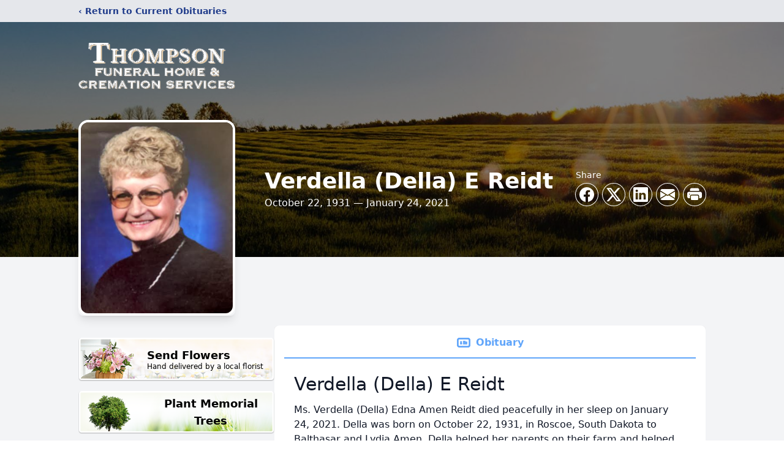

--- FILE ---
content_type: text/html; charset=utf-8
request_url: https://www.google.com/recaptcha/enterprise/anchor?ar=1&k=6LcPyrMfAAAAAHThKm8Pz-92te-nHLYcWkNfxSAV&co=aHR0cHM6Ly93d3cudGhvbXBzb25mdW5lcmFsLm5ldDo0NDM.&hl=en&type=image&v=N67nZn4AqZkNcbeMu4prBgzg&theme=light&size=invisible&badge=bottomright&anchor-ms=20000&execute-ms=30000&cb=lsy9zhkw4f5s
body_size: 48530
content:
<!DOCTYPE HTML><html dir="ltr" lang="en"><head><meta http-equiv="Content-Type" content="text/html; charset=UTF-8">
<meta http-equiv="X-UA-Compatible" content="IE=edge">
<title>reCAPTCHA</title>
<style type="text/css">
/* cyrillic-ext */
@font-face {
  font-family: 'Roboto';
  font-style: normal;
  font-weight: 400;
  font-stretch: 100%;
  src: url(//fonts.gstatic.com/s/roboto/v48/KFO7CnqEu92Fr1ME7kSn66aGLdTylUAMa3GUBHMdazTgWw.woff2) format('woff2');
  unicode-range: U+0460-052F, U+1C80-1C8A, U+20B4, U+2DE0-2DFF, U+A640-A69F, U+FE2E-FE2F;
}
/* cyrillic */
@font-face {
  font-family: 'Roboto';
  font-style: normal;
  font-weight: 400;
  font-stretch: 100%;
  src: url(//fonts.gstatic.com/s/roboto/v48/KFO7CnqEu92Fr1ME7kSn66aGLdTylUAMa3iUBHMdazTgWw.woff2) format('woff2');
  unicode-range: U+0301, U+0400-045F, U+0490-0491, U+04B0-04B1, U+2116;
}
/* greek-ext */
@font-face {
  font-family: 'Roboto';
  font-style: normal;
  font-weight: 400;
  font-stretch: 100%;
  src: url(//fonts.gstatic.com/s/roboto/v48/KFO7CnqEu92Fr1ME7kSn66aGLdTylUAMa3CUBHMdazTgWw.woff2) format('woff2');
  unicode-range: U+1F00-1FFF;
}
/* greek */
@font-face {
  font-family: 'Roboto';
  font-style: normal;
  font-weight: 400;
  font-stretch: 100%;
  src: url(//fonts.gstatic.com/s/roboto/v48/KFO7CnqEu92Fr1ME7kSn66aGLdTylUAMa3-UBHMdazTgWw.woff2) format('woff2');
  unicode-range: U+0370-0377, U+037A-037F, U+0384-038A, U+038C, U+038E-03A1, U+03A3-03FF;
}
/* math */
@font-face {
  font-family: 'Roboto';
  font-style: normal;
  font-weight: 400;
  font-stretch: 100%;
  src: url(//fonts.gstatic.com/s/roboto/v48/KFO7CnqEu92Fr1ME7kSn66aGLdTylUAMawCUBHMdazTgWw.woff2) format('woff2');
  unicode-range: U+0302-0303, U+0305, U+0307-0308, U+0310, U+0312, U+0315, U+031A, U+0326-0327, U+032C, U+032F-0330, U+0332-0333, U+0338, U+033A, U+0346, U+034D, U+0391-03A1, U+03A3-03A9, U+03B1-03C9, U+03D1, U+03D5-03D6, U+03F0-03F1, U+03F4-03F5, U+2016-2017, U+2034-2038, U+203C, U+2040, U+2043, U+2047, U+2050, U+2057, U+205F, U+2070-2071, U+2074-208E, U+2090-209C, U+20D0-20DC, U+20E1, U+20E5-20EF, U+2100-2112, U+2114-2115, U+2117-2121, U+2123-214F, U+2190, U+2192, U+2194-21AE, U+21B0-21E5, U+21F1-21F2, U+21F4-2211, U+2213-2214, U+2216-22FF, U+2308-230B, U+2310, U+2319, U+231C-2321, U+2336-237A, U+237C, U+2395, U+239B-23B7, U+23D0, U+23DC-23E1, U+2474-2475, U+25AF, U+25B3, U+25B7, U+25BD, U+25C1, U+25CA, U+25CC, U+25FB, U+266D-266F, U+27C0-27FF, U+2900-2AFF, U+2B0E-2B11, U+2B30-2B4C, U+2BFE, U+3030, U+FF5B, U+FF5D, U+1D400-1D7FF, U+1EE00-1EEFF;
}
/* symbols */
@font-face {
  font-family: 'Roboto';
  font-style: normal;
  font-weight: 400;
  font-stretch: 100%;
  src: url(//fonts.gstatic.com/s/roboto/v48/KFO7CnqEu92Fr1ME7kSn66aGLdTylUAMaxKUBHMdazTgWw.woff2) format('woff2');
  unicode-range: U+0001-000C, U+000E-001F, U+007F-009F, U+20DD-20E0, U+20E2-20E4, U+2150-218F, U+2190, U+2192, U+2194-2199, U+21AF, U+21E6-21F0, U+21F3, U+2218-2219, U+2299, U+22C4-22C6, U+2300-243F, U+2440-244A, U+2460-24FF, U+25A0-27BF, U+2800-28FF, U+2921-2922, U+2981, U+29BF, U+29EB, U+2B00-2BFF, U+4DC0-4DFF, U+FFF9-FFFB, U+10140-1018E, U+10190-1019C, U+101A0, U+101D0-101FD, U+102E0-102FB, U+10E60-10E7E, U+1D2C0-1D2D3, U+1D2E0-1D37F, U+1F000-1F0FF, U+1F100-1F1AD, U+1F1E6-1F1FF, U+1F30D-1F30F, U+1F315, U+1F31C, U+1F31E, U+1F320-1F32C, U+1F336, U+1F378, U+1F37D, U+1F382, U+1F393-1F39F, U+1F3A7-1F3A8, U+1F3AC-1F3AF, U+1F3C2, U+1F3C4-1F3C6, U+1F3CA-1F3CE, U+1F3D4-1F3E0, U+1F3ED, U+1F3F1-1F3F3, U+1F3F5-1F3F7, U+1F408, U+1F415, U+1F41F, U+1F426, U+1F43F, U+1F441-1F442, U+1F444, U+1F446-1F449, U+1F44C-1F44E, U+1F453, U+1F46A, U+1F47D, U+1F4A3, U+1F4B0, U+1F4B3, U+1F4B9, U+1F4BB, U+1F4BF, U+1F4C8-1F4CB, U+1F4D6, U+1F4DA, U+1F4DF, U+1F4E3-1F4E6, U+1F4EA-1F4ED, U+1F4F7, U+1F4F9-1F4FB, U+1F4FD-1F4FE, U+1F503, U+1F507-1F50B, U+1F50D, U+1F512-1F513, U+1F53E-1F54A, U+1F54F-1F5FA, U+1F610, U+1F650-1F67F, U+1F687, U+1F68D, U+1F691, U+1F694, U+1F698, U+1F6AD, U+1F6B2, U+1F6B9-1F6BA, U+1F6BC, U+1F6C6-1F6CF, U+1F6D3-1F6D7, U+1F6E0-1F6EA, U+1F6F0-1F6F3, U+1F6F7-1F6FC, U+1F700-1F7FF, U+1F800-1F80B, U+1F810-1F847, U+1F850-1F859, U+1F860-1F887, U+1F890-1F8AD, U+1F8B0-1F8BB, U+1F8C0-1F8C1, U+1F900-1F90B, U+1F93B, U+1F946, U+1F984, U+1F996, U+1F9E9, U+1FA00-1FA6F, U+1FA70-1FA7C, U+1FA80-1FA89, U+1FA8F-1FAC6, U+1FACE-1FADC, U+1FADF-1FAE9, U+1FAF0-1FAF8, U+1FB00-1FBFF;
}
/* vietnamese */
@font-face {
  font-family: 'Roboto';
  font-style: normal;
  font-weight: 400;
  font-stretch: 100%;
  src: url(//fonts.gstatic.com/s/roboto/v48/KFO7CnqEu92Fr1ME7kSn66aGLdTylUAMa3OUBHMdazTgWw.woff2) format('woff2');
  unicode-range: U+0102-0103, U+0110-0111, U+0128-0129, U+0168-0169, U+01A0-01A1, U+01AF-01B0, U+0300-0301, U+0303-0304, U+0308-0309, U+0323, U+0329, U+1EA0-1EF9, U+20AB;
}
/* latin-ext */
@font-face {
  font-family: 'Roboto';
  font-style: normal;
  font-weight: 400;
  font-stretch: 100%;
  src: url(//fonts.gstatic.com/s/roboto/v48/KFO7CnqEu92Fr1ME7kSn66aGLdTylUAMa3KUBHMdazTgWw.woff2) format('woff2');
  unicode-range: U+0100-02BA, U+02BD-02C5, U+02C7-02CC, U+02CE-02D7, U+02DD-02FF, U+0304, U+0308, U+0329, U+1D00-1DBF, U+1E00-1E9F, U+1EF2-1EFF, U+2020, U+20A0-20AB, U+20AD-20C0, U+2113, U+2C60-2C7F, U+A720-A7FF;
}
/* latin */
@font-face {
  font-family: 'Roboto';
  font-style: normal;
  font-weight: 400;
  font-stretch: 100%;
  src: url(//fonts.gstatic.com/s/roboto/v48/KFO7CnqEu92Fr1ME7kSn66aGLdTylUAMa3yUBHMdazQ.woff2) format('woff2');
  unicode-range: U+0000-00FF, U+0131, U+0152-0153, U+02BB-02BC, U+02C6, U+02DA, U+02DC, U+0304, U+0308, U+0329, U+2000-206F, U+20AC, U+2122, U+2191, U+2193, U+2212, U+2215, U+FEFF, U+FFFD;
}
/* cyrillic-ext */
@font-face {
  font-family: 'Roboto';
  font-style: normal;
  font-weight: 500;
  font-stretch: 100%;
  src: url(//fonts.gstatic.com/s/roboto/v48/KFO7CnqEu92Fr1ME7kSn66aGLdTylUAMa3GUBHMdazTgWw.woff2) format('woff2');
  unicode-range: U+0460-052F, U+1C80-1C8A, U+20B4, U+2DE0-2DFF, U+A640-A69F, U+FE2E-FE2F;
}
/* cyrillic */
@font-face {
  font-family: 'Roboto';
  font-style: normal;
  font-weight: 500;
  font-stretch: 100%;
  src: url(//fonts.gstatic.com/s/roboto/v48/KFO7CnqEu92Fr1ME7kSn66aGLdTylUAMa3iUBHMdazTgWw.woff2) format('woff2');
  unicode-range: U+0301, U+0400-045F, U+0490-0491, U+04B0-04B1, U+2116;
}
/* greek-ext */
@font-face {
  font-family: 'Roboto';
  font-style: normal;
  font-weight: 500;
  font-stretch: 100%;
  src: url(//fonts.gstatic.com/s/roboto/v48/KFO7CnqEu92Fr1ME7kSn66aGLdTylUAMa3CUBHMdazTgWw.woff2) format('woff2');
  unicode-range: U+1F00-1FFF;
}
/* greek */
@font-face {
  font-family: 'Roboto';
  font-style: normal;
  font-weight: 500;
  font-stretch: 100%;
  src: url(//fonts.gstatic.com/s/roboto/v48/KFO7CnqEu92Fr1ME7kSn66aGLdTylUAMa3-UBHMdazTgWw.woff2) format('woff2');
  unicode-range: U+0370-0377, U+037A-037F, U+0384-038A, U+038C, U+038E-03A1, U+03A3-03FF;
}
/* math */
@font-face {
  font-family: 'Roboto';
  font-style: normal;
  font-weight: 500;
  font-stretch: 100%;
  src: url(//fonts.gstatic.com/s/roboto/v48/KFO7CnqEu92Fr1ME7kSn66aGLdTylUAMawCUBHMdazTgWw.woff2) format('woff2');
  unicode-range: U+0302-0303, U+0305, U+0307-0308, U+0310, U+0312, U+0315, U+031A, U+0326-0327, U+032C, U+032F-0330, U+0332-0333, U+0338, U+033A, U+0346, U+034D, U+0391-03A1, U+03A3-03A9, U+03B1-03C9, U+03D1, U+03D5-03D6, U+03F0-03F1, U+03F4-03F5, U+2016-2017, U+2034-2038, U+203C, U+2040, U+2043, U+2047, U+2050, U+2057, U+205F, U+2070-2071, U+2074-208E, U+2090-209C, U+20D0-20DC, U+20E1, U+20E5-20EF, U+2100-2112, U+2114-2115, U+2117-2121, U+2123-214F, U+2190, U+2192, U+2194-21AE, U+21B0-21E5, U+21F1-21F2, U+21F4-2211, U+2213-2214, U+2216-22FF, U+2308-230B, U+2310, U+2319, U+231C-2321, U+2336-237A, U+237C, U+2395, U+239B-23B7, U+23D0, U+23DC-23E1, U+2474-2475, U+25AF, U+25B3, U+25B7, U+25BD, U+25C1, U+25CA, U+25CC, U+25FB, U+266D-266F, U+27C0-27FF, U+2900-2AFF, U+2B0E-2B11, U+2B30-2B4C, U+2BFE, U+3030, U+FF5B, U+FF5D, U+1D400-1D7FF, U+1EE00-1EEFF;
}
/* symbols */
@font-face {
  font-family: 'Roboto';
  font-style: normal;
  font-weight: 500;
  font-stretch: 100%;
  src: url(//fonts.gstatic.com/s/roboto/v48/KFO7CnqEu92Fr1ME7kSn66aGLdTylUAMaxKUBHMdazTgWw.woff2) format('woff2');
  unicode-range: U+0001-000C, U+000E-001F, U+007F-009F, U+20DD-20E0, U+20E2-20E4, U+2150-218F, U+2190, U+2192, U+2194-2199, U+21AF, U+21E6-21F0, U+21F3, U+2218-2219, U+2299, U+22C4-22C6, U+2300-243F, U+2440-244A, U+2460-24FF, U+25A0-27BF, U+2800-28FF, U+2921-2922, U+2981, U+29BF, U+29EB, U+2B00-2BFF, U+4DC0-4DFF, U+FFF9-FFFB, U+10140-1018E, U+10190-1019C, U+101A0, U+101D0-101FD, U+102E0-102FB, U+10E60-10E7E, U+1D2C0-1D2D3, U+1D2E0-1D37F, U+1F000-1F0FF, U+1F100-1F1AD, U+1F1E6-1F1FF, U+1F30D-1F30F, U+1F315, U+1F31C, U+1F31E, U+1F320-1F32C, U+1F336, U+1F378, U+1F37D, U+1F382, U+1F393-1F39F, U+1F3A7-1F3A8, U+1F3AC-1F3AF, U+1F3C2, U+1F3C4-1F3C6, U+1F3CA-1F3CE, U+1F3D4-1F3E0, U+1F3ED, U+1F3F1-1F3F3, U+1F3F5-1F3F7, U+1F408, U+1F415, U+1F41F, U+1F426, U+1F43F, U+1F441-1F442, U+1F444, U+1F446-1F449, U+1F44C-1F44E, U+1F453, U+1F46A, U+1F47D, U+1F4A3, U+1F4B0, U+1F4B3, U+1F4B9, U+1F4BB, U+1F4BF, U+1F4C8-1F4CB, U+1F4D6, U+1F4DA, U+1F4DF, U+1F4E3-1F4E6, U+1F4EA-1F4ED, U+1F4F7, U+1F4F9-1F4FB, U+1F4FD-1F4FE, U+1F503, U+1F507-1F50B, U+1F50D, U+1F512-1F513, U+1F53E-1F54A, U+1F54F-1F5FA, U+1F610, U+1F650-1F67F, U+1F687, U+1F68D, U+1F691, U+1F694, U+1F698, U+1F6AD, U+1F6B2, U+1F6B9-1F6BA, U+1F6BC, U+1F6C6-1F6CF, U+1F6D3-1F6D7, U+1F6E0-1F6EA, U+1F6F0-1F6F3, U+1F6F7-1F6FC, U+1F700-1F7FF, U+1F800-1F80B, U+1F810-1F847, U+1F850-1F859, U+1F860-1F887, U+1F890-1F8AD, U+1F8B0-1F8BB, U+1F8C0-1F8C1, U+1F900-1F90B, U+1F93B, U+1F946, U+1F984, U+1F996, U+1F9E9, U+1FA00-1FA6F, U+1FA70-1FA7C, U+1FA80-1FA89, U+1FA8F-1FAC6, U+1FACE-1FADC, U+1FADF-1FAE9, U+1FAF0-1FAF8, U+1FB00-1FBFF;
}
/* vietnamese */
@font-face {
  font-family: 'Roboto';
  font-style: normal;
  font-weight: 500;
  font-stretch: 100%;
  src: url(//fonts.gstatic.com/s/roboto/v48/KFO7CnqEu92Fr1ME7kSn66aGLdTylUAMa3OUBHMdazTgWw.woff2) format('woff2');
  unicode-range: U+0102-0103, U+0110-0111, U+0128-0129, U+0168-0169, U+01A0-01A1, U+01AF-01B0, U+0300-0301, U+0303-0304, U+0308-0309, U+0323, U+0329, U+1EA0-1EF9, U+20AB;
}
/* latin-ext */
@font-face {
  font-family: 'Roboto';
  font-style: normal;
  font-weight: 500;
  font-stretch: 100%;
  src: url(//fonts.gstatic.com/s/roboto/v48/KFO7CnqEu92Fr1ME7kSn66aGLdTylUAMa3KUBHMdazTgWw.woff2) format('woff2');
  unicode-range: U+0100-02BA, U+02BD-02C5, U+02C7-02CC, U+02CE-02D7, U+02DD-02FF, U+0304, U+0308, U+0329, U+1D00-1DBF, U+1E00-1E9F, U+1EF2-1EFF, U+2020, U+20A0-20AB, U+20AD-20C0, U+2113, U+2C60-2C7F, U+A720-A7FF;
}
/* latin */
@font-face {
  font-family: 'Roboto';
  font-style: normal;
  font-weight: 500;
  font-stretch: 100%;
  src: url(//fonts.gstatic.com/s/roboto/v48/KFO7CnqEu92Fr1ME7kSn66aGLdTylUAMa3yUBHMdazQ.woff2) format('woff2');
  unicode-range: U+0000-00FF, U+0131, U+0152-0153, U+02BB-02BC, U+02C6, U+02DA, U+02DC, U+0304, U+0308, U+0329, U+2000-206F, U+20AC, U+2122, U+2191, U+2193, U+2212, U+2215, U+FEFF, U+FFFD;
}
/* cyrillic-ext */
@font-face {
  font-family: 'Roboto';
  font-style: normal;
  font-weight: 900;
  font-stretch: 100%;
  src: url(//fonts.gstatic.com/s/roboto/v48/KFO7CnqEu92Fr1ME7kSn66aGLdTylUAMa3GUBHMdazTgWw.woff2) format('woff2');
  unicode-range: U+0460-052F, U+1C80-1C8A, U+20B4, U+2DE0-2DFF, U+A640-A69F, U+FE2E-FE2F;
}
/* cyrillic */
@font-face {
  font-family: 'Roboto';
  font-style: normal;
  font-weight: 900;
  font-stretch: 100%;
  src: url(//fonts.gstatic.com/s/roboto/v48/KFO7CnqEu92Fr1ME7kSn66aGLdTylUAMa3iUBHMdazTgWw.woff2) format('woff2');
  unicode-range: U+0301, U+0400-045F, U+0490-0491, U+04B0-04B1, U+2116;
}
/* greek-ext */
@font-face {
  font-family: 'Roboto';
  font-style: normal;
  font-weight: 900;
  font-stretch: 100%;
  src: url(//fonts.gstatic.com/s/roboto/v48/KFO7CnqEu92Fr1ME7kSn66aGLdTylUAMa3CUBHMdazTgWw.woff2) format('woff2');
  unicode-range: U+1F00-1FFF;
}
/* greek */
@font-face {
  font-family: 'Roboto';
  font-style: normal;
  font-weight: 900;
  font-stretch: 100%;
  src: url(//fonts.gstatic.com/s/roboto/v48/KFO7CnqEu92Fr1ME7kSn66aGLdTylUAMa3-UBHMdazTgWw.woff2) format('woff2');
  unicode-range: U+0370-0377, U+037A-037F, U+0384-038A, U+038C, U+038E-03A1, U+03A3-03FF;
}
/* math */
@font-face {
  font-family: 'Roboto';
  font-style: normal;
  font-weight: 900;
  font-stretch: 100%;
  src: url(//fonts.gstatic.com/s/roboto/v48/KFO7CnqEu92Fr1ME7kSn66aGLdTylUAMawCUBHMdazTgWw.woff2) format('woff2');
  unicode-range: U+0302-0303, U+0305, U+0307-0308, U+0310, U+0312, U+0315, U+031A, U+0326-0327, U+032C, U+032F-0330, U+0332-0333, U+0338, U+033A, U+0346, U+034D, U+0391-03A1, U+03A3-03A9, U+03B1-03C9, U+03D1, U+03D5-03D6, U+03F0-03F1, U+03F4-03F5, U+2016-2017, U+2034-2038, U+203C, U+2040, U+2043, U+2047, U+2050, U+2057, U+205F, U+2070-2071, U+2074-208E, U+2090-209C, U+20D0-20DC, U+20E1, U+20E5-20EF, U+2100-2112, U+2114-2115, U+2117-2121, U+2123-214F, U+2190, U+2192, U+2194-21AE, U+21B0-21E5, U+21F1-21F2, U+21F4-2211, U+2213-2214, U+2216-22FF, U+2308-230B, U+2310, U+2319, U+231C-2321, U+2336-237A, U+237C, U+2395, U+239B-23B7, U+23D0, U+23DC-23E1, U+2474-2475, U+25AF, U+25B3, U+25B7, U+25BD, U+25C1, U+25CA, U+25CC, U+25FB, U+266D-266F, U+27C0-27FF, U+2900-2AFF, U+2B0E-2B11, U+2B30-2B4C, U+2BFE, U+3030, U+FF5B, U+FF5D, U+1D400-1D7FF, U+1EE00-1EEFF;
}
/* symbols */
@font-face {
  font-family: 'Roboto';
  font-style: normal;
  font-weight: 900;
  font-stretch: 100%;
  src: url(//fonts.gstatic.com/s/roboto/v48/KFO7CnqEu92Fr1ME7kSn66aGLdTylUAMaxKUBHMdazTgWw.woff2) format('woff2');
  unicode-range: U+0001-000C, U+000E-001F, U+007F-009F, U+20DD-20E0, U+20E2-20E4, U+2150-218F, U+2190, U+2192, U+2194-2199, U+21AF, U+21E6-21F0, U+21F3, U+2218-2219, U+2299, U+22C4-22C6, U+2300-243F, U+2440-244A, U+2460-24FF, U+25A0-27BF, U+2800-28FF, U+2921-2922, U+2981, U+29BF, U+29EB, U+2B00-2BFF, U+4DC0-4DFF, U+FFF9-FFFB, U+10140-1018E, U+10190-1019C, U+101A0, U+101D0-101FD, U+102E0-102FB, U+10E60-10E7E, U+1D2C0-1D2D3, U+1D2E0-1D37F, U+1F000-1F0FF, U+1F100-1F1AD, U+1F1E6-1F1FF, U+1F30D-1F30F, U+1F315, U+1F31C, U+1F31E, U+1F320-1F32C, U+1F336, U+1F378, U+1F37D, U+1F382, U+1F393-1F39F, U+1F3A7-1F3A8, U+1F3AC-1F3AF, U+1F3C2, U+1F3C4-1F3C6, U+1F3CA-1F3CE, U+1F3D4-1F3E0, U+1F3ED, U+1F3F1-1F3F3, U+1F3F5-1F3F7, U+1F408, U+1F415, U+1F41F, U+1F426, U+1F43F, U+1F441-1F442, U+1F444, U+1F446-1F449, U+1F44C-1F44E, U+1F453, U+1F46A, U+1F47D, U+1F4A3, U+1F4B0, U+1F4B3, U+1F4B9, U+1F4BB, U+1F4BF, U+1F4C8-1F4CB, U+1F4D6, U+1F4DA, U+1F4DF, U+1F4E3-1F4E6, U+1F4EA-1F4ED, U+1F4F7, U+1F4F9-1F4FB, U+1F4FD-1F4FE, U+1F503, U+1F507-1F50B, U+1F50D, U+1F512-1F513, U+1F53E-1F54A, U+1F54F-1F5FA, U+1F610, U+1F650-1F67F, U+1F687, U+1F68D, U+1F691, U+1F694, U+1F698, U+1F6AD, U+1F6B2, U+1F6B9-1F6BA, U+1F6BC, U+1F6C6-1F6CF, U+1F6D3-1F6D7, U+1F6E0-1F6EA, U+1F6F0-1F6F3, U+1F6F7-1F6FC, U+1F700-1F7FF, U+1F800-1F80B, U+1F810-1F847, U+1F850-1F859, U+1F860-1F887, U+1F890-1F8AD, U+1F8B0-1F8BB, U+1F8C0-1F8C1, U+1F900-1F90B, U+1F93B, U+1F946, U+1F984, U+1F996, U+1F9E9, U+1FA00-1FA6F, U+1FA70-1FA7C, U+1FA80-1FA89, U+1FA8F-1FAC6, U+1FACE-1FADC, U+1FADF-1FAE9, U+1FAF0-1FAF8, U+1FB00-1FBFF;
}
/* vietnamese */
@font-face {
  font-family: 'Roboto';
  font-style: normal;
  font-weight: 900;
  font-stretch: 100%;
  src: url(//fonts.gstatic.com/s/roboto/v48/KFO7CnqEu92Fr1ME7kSn66aGLdTylUAMa3OUBHMdazTgWw.woff2) format('woff2');
  unicode-range: U+0102-0103, U+0110-0111, U+0128-0129, U+0168-0169, U+01A0-01A1, U+01AF-01B0, U+0300-0301, U+0303-0304, U+0308-0309, U+0323, U+0329, U+1EA0-1EF9, U+20AB;
}
/* latin-ext */
@font-face {
  font-family: 'Roboto';
  font-style: normal;
  font-weight: 900;
  font-stretch: 100%;
  src: url(//fonts.gstatic.com/s/roboto/v48/KFO7CnqEu92Fr1ME7kSn66aGLdTylUAMa3KUBHMdazTgWw.woff2) format('woff2');
  unicode-range: U+0100-02BA, U+02BD-02C5, U+02C7-02CC, U+02CE-02D7, U+02DD-02FF, U+0304, U+0308, U+0329, U+1D00-1DBF, U+1E00-1E9F, U+1EF2-1EFF, U+2020, U+20A0-20AB, U+20AD-20C0, U+2113, U+2C60-2C7F, U+A720-A7FF;
}
/* latin */
@font-face {
  font-family: 'Roboto';
  font-style: normal;
  font-weight: 900;
  font-stretch: 100%;
  src: url(//fonts.gstatic.com/s/roboto/v48/KFO7CnqEu92Fr1ME7kSn66aGLdTylUAMa3yUBHMdazQ.woff2) format('woff2');
  unicode-range: U+0000-00FF, U+0131, U+0152-0153, U+02BB-02BC, U+02C6, U+02DA, U+02DC, U+0304, U+0308, U+0329, U+2000-206F, U+20AC, U+2122, U+2191, U+2193, U+2212, U+2215, U+FEFF, U+FFFD;
}

</style>
<link rel="stylesheet" type="text/css" href="https://www.gstatic.com/recaptcha/releases/N67nZn4AqZkNcbeMu4prBgzg/styles__ltr.css">
<script nonce="_kgvxypvkRA-USG-H4X9bQ" type="text/javascript">window['__recaptcha_api'] = 'https://www.google.com/recaptcha/enterprise/';</script>
<script type="text/javascript" src="https://www.gstatic.com/recaptcha/releases/N67nZn4AqZkNcbeMu4prBgzg/recaptcha__en.js" nonce="_kgvxypvkRA-USG-H4X9bQ">
      
    </script></head>
<body><div id="rc-anchor-alert" class="rc-anchor-alert"></div>
<input type="hidden" id="recaptcha-token" value="[base64]">
<script type="text/javascript" nonce="_kgvxypvkRA-USG-H4X9bQ">
      recaptcha.anchor.Main.init("[\x22ainput\x22,[\x22bgdata\x22,\x22\x22,\[base64]/[base64]/[base64]/[base64]/[base64]/[base64]/KGcoTywyNTMsTy5PKSxVRyhPLEMpKTpnKE8sMjUzLEMpLE8pKSxsKSksTykpfSxieT1mdW5jdGlvbihDLE8sdSxsKXtmb3IobD0odT1SKEMpLDApO08+MDtPLS0pbD1sPDw4fFooQyk7ZyhDLHUsbCl9LFVHPWZ1bmN0aW9uKEMsTyl7Qy5pLmxlbmd0aD4xMDQ/[base64]/[base64]/[base64]/[base64]/[base64]/[base64]/[base64]\\u003d\x22,\[base64]\\u003d\\u003d\x22,\x22w5nCssO0MsKjUMO1w65UwqrDtsKbw5PDtVgQP8OmwrpKwpnDkEEkw4jDhSLCusK5woAkwp/[base64]/w6bDvE18w5PDicKNU8K6bBp7UAfDr1smfcKgwpvDhVA8EmxgVQ7Cv1TDuCElwrQSDGHCojbDlkZFNMOow7/CgWHDoMOqX3p8w495c15uw7jDm8Oaw5o9wpM0w71fwq7DixUNeGrCplUvT8KpB8KzwprDoCPCkwXCjzovYcKowr15AgfCisOUwpTClzbCmcOpw7PDiUlPEDjDljnDjMK3wrNXw5/[base64]/w4vCtsKjSDLCncO6ecO1aMKrScOpWsKEJsOfwp3CsCFHwptcU8OoOMKbw7FBw51aRsOjSsKsQcOvIMKmw6E5LWHCpkXDv8OowqfDtMOlb8K3w6XDpcK0w4RnJ8KYLMO/w6MrwpBvw4JXwoJgwoPDl8O3w4HDnUhsWcK/FMKhw51CwrXCnMKgw5wqSj1Rw4bDplh9MBTCnGs9OsKYw6sYwoHCmRpKwpvDvCXDscOCworDr8Oxw7nCoMK7wq9gXMKrBQvCtsOCO8KNZcKMwo0Xw5DDkEgwwrbDgVZKw5/[base64]/Chks6wqkNwr8TTFd+wr5QwqtJwpTDniEnw43CtMOIw5BWTsOmcsOGwrcSwr7CojrDlsOlwqDCoMO5w6Q9V8OSw5A1bsO2woPDtsKxwrBbRMKGwqtUwo3ClXbCm8OPwqdqRsKQTU5Swq/[base64]/w7kIw67DlcOFUMKMZlTCki3CqsOPLMOXAMKTw5Apw77ClzsFTMKLw4o1wpZ1w4x1woJUwrA/wrPDosKNc2zDkHVUSTnCgnPCvgcocTwZwqsPw7fDnMO8wpwIVsKuGHRjesOiDcKrWMKOwqx7wrAIQsKABlsywovCkcOYwpHDoC5HW2PCjC13O8KiRWjCikLDkkTCosK+UcKaw5PCn8O7fsOmaWrCtcOQwrZZw6ARa8OVwo3Cu2bCjcKdMyp5wqtCwrjCqzjDoD/CjzEZw6BFOBbDvMK9wrTDssK1UcOZwpDCgwnDmBRyZSnCgBsGemxGwrPCp8OcEsKew74qw6fColLCjsOnMG/CmcOqwqLCsGgnw7JDwoXCgUHDpcOnwpctwqMGCQbDownCm8K1w7oWw6LCtcK/wrHCo8KLAC4owrjDrThXCELCjcKRL8OUEsKhwp1WbsKHCMK4wokxGlRUNQdTwqDDolPCqlI6IcOHN0fDq8KADF7CjsKTE8OWw6FSLmvChhxaZhjDqUpSwqdbwrXDhW41w6QUAMKxeG0eNMOhw7Elwpd5VRdjJsO/w70kbsKLUMK3WcOnYA7CmMOtw4Nrw5rDqMOzw5fDq8OAdijDscKnCMOVCsK5L1bDtgTDuMONw7PCvcORw4VKwp3DlsO2w4/Ch8OMAlN5EcKYwqFEw6fCkFRCVF/[base64]/worCocOlw7vCkcO7wp/[base64]/CksOUAcOXw7jDsQUfLVRXA1l2Gwwyw7/DuQxXU8Ohw4HDu8OGwpzDrMO7aMK9wqPDvMO3w6jDshVrRsO5Z1nDjMOQw4suw7zDkcOEBcKsajDDtgnDhEpuw6zCicKZw6VMP3I+eMKfa1rCp8Oiw7vDoFwyJMOQdBrCgWhvw73Dh8KRcwTCuHtbw5TDjw3DhSEKE2nCp040JwlQAMORw7DCgyzDmcKOB30awpk6wr/CqQ9dLcOHC1/[base64]/LkfCo0cqwo3CqsK7woPDn8OSw5zDpDfCiS/DuMOZwpcDw73Cg8OTcFRMSMKqw5/[base64]/CnC4YbidPwrtewojDjsOcwpg+woPCiknCt8OTNsK4w4fDnsOCByXCoxrDpcK1wp8rdhZHw4w7wrliw6DCjjzDnx8vKcOyXAx6wqXCiR3CpMOJEsO6PMO/PcOhw6bCo8KpwqN/KxUsw77DlMOCwrTDl8O6w6UGWsK8b8OHw79mwovDs1XCn8K7wpzCmXzDpQ5hM03CqsKww5g3wpXDoVbDlsKPcsOYPsKQw53DhcO4w7VQwoXCpRTCssK6w7/CiDPDhcOdL8KmNMOrdgrCgMKRccKUGn9OwqFiwqHDm0/DscKEw6hCwpopXn9Ww5nDv8Kyw4fDvcOuwoPDssKKw7Z/[base64]/SBvDtHVPw43CqmTDgixgWsKRw4lUw4zDrcOOBcOULlTDisOANMOVe8Kiw4XDiMKuCR5gL8Oow43CuXjDj3cIwoAfQsKkwo/CiMOtBgAiVsOVw7rDnk8TdMKDw4/Ci3DDtMOsw79FWkYYwqbDqXvCocKQwqAowpDCpcKRwqzDiQJ+XnXCkMKzEMKewr7CjsK/[base64]/DnCsbw7TCsGt0w5FCPQvCvz/[base64]/Cin/DtcKOwpVXf3DCuBbDgMK4fcKdfsKnC8O2wr8AIsK9diAfWirDpDvDj8KNw7NeG1nDmh1yZiRCcREAN8OCw7/Cv8ORfsOLUmwRP0XCp8OHcMOxDsKkwpIbf8OYw7VnPcKKwps0LydWNicEUD8JF8Ombl/Cn2/[base64]/DksOFw4hEwqjDqW4zMjxvwqrCnm3Cjx5LZUMCF8OTU8KuaUXDgsOHH3IUcx/[base64]/CmUlRmDDrBnDu0/Dg8OJw5PDk8OkesOmGnXDicKDPVJKMsOHw41ROjfDt1xgHMK6w7XCpsOgecOKwqrCvGDDpsOEwrgKwpXDhXPDiMOrw6gTwrITwqPDncK9O8Kgw6VmwqXDsHXDrQBAw6LDmkfCkHjDusO5LMOeacOvKE19woV2woR1wo/DrjkcSTIjw6tgIsKMMDxawoXCoCQgATnCrsOAV8Ouw5Fjw7XCmMONW8O5w5HDlcKyQwnDhcKiPMOowr3DniNCwrUWworDtMKUbm9Uwo7DoyVTw6vDvRPDnns7WCvCqMK2wq/[base64]/Cn2gCMcK8w5rCjcO4w7cWT03Cg8KrUMOdPRbDoBHDuE/[base64]/EsKtwqVRHMOBwqnCvh7DnVhlw6hyJV5Zw4gBX1zDr37Cnz/DqMOSw4zCvn05YXbCpHArw6TCtMKwRVh0NE/CtxUoUsKcw4zChADChB/Ci8Obwp7DqSzDkG3DgMOuwqbDlcKCT8Ogw7omPnBaU3LCqnvCumwCw7TDpcOQBiITOsOjwqbCum7CmShkwpLDpG5Xa8KRKU/CmiHCssK+MMOUCzXDnsO9XcODP8Kkw5nDqj0XIgPDqGVpwqN+w5nDgcKhaMKGOsKWGsO7w7TDrsO/wpoiw60Xw7fDhWDCijoceExFw4Mvw5rCmAt7eFocbhJ1wq0aV3RqDcODwqjCswvCuD8mEMOPw698w6AqwqnCvsONwpRWBFnDrcOxIw7CkhE3wp8Nwp3Co8K1VcKJw4RPwqzClEJvIcOzw4XDh2fDkzDDp8KHwpFnwqxxNX1pwo/Dj8K4w5HChhwlw5fDgMKYwoNsA15Jw6/CvCjCnDs0wrjDvhrCki8bw7fDklzCgmIMwpvCgDHDm8KudMO9RcOkwozDrBzCscOWJ8OSdkZPwrTCrWHCp8K2wqjDtsKdesKJwqHDgWJYNcKNw4bDpMKteMO7w5zCt8OlMcKAw656w5Y9TjEAUcO/AsK/wodbwrI+woR8U0N3ClrDjjXDvcKhwqoww7IMwofCuUZfOFDChH0he8OmTlpMeMKoJ8OOwoHCscOuw53DsQo1bsOxwrjDr8OxSVbCpgAgwqvDlcO3KcKAB2QZwofCpQQ4C3ciw4gOw4YldMKAV8OYPTrDlsOccX/Dl8KKD0vDg8OWPjdbBBUCZMOIwrgfE1FewqdkADrCjQs2LHdVSnAfZCHDjMOZwrzDmMO4c8OgWVTCmSLCksKLWMK7wpXDuCgqFj4fw4/DvsOEDEvDnsKMwoZUDcObw7cAwqrCugjCk8OkYwBJFi8bX8KbbHAWwpfCrxzDrHzChm7Dt8K6w6/Dpyt0XxtCwrnDtmUswoJ7w61TPcOgW1vDm8K5fsKZwoYLK8Kiw6HDn8KwAjfDjsKHwoZhw5zCiMOQdSt2IMKVwo3Cv8KdwrcFKVJhNTlywozDqMKkwrzCuMKzVsOje8O+wqXCmsOiEnYYwpE/w7l0Sl5bw6LChDfCnAhUeMO+w4MWHW8tw6jCmMKORXjDkWNXdDlIE8KqfsKRw7jDg8Ktw6dDVMO2wprCkcOmwrg9AXwDf8K5w4ppaMKMBCDCuETCsEAXd8Knw4/DoUsUV1QXwr/[base64]/DmCLDl8KNGMKUChQ/w7PCk8KhwpzDkcO4w4TDgsOIwpnDuMKrwoDDjm7DqjEIw4NowqfCk3fDusK0Xl8ldQZ0wqAOOFRGwo0sfsOkMHhueQfCr8K/w5DDlcKewqQ1w6hdwqRRJUDDrVLDocKYTx5iwpRLVMOHa8KJwpU5a8O5wpUvw44hMEc1w48ew5E9WMOfL2fDrxfCpwt+w4jDrsK3wqbChMKiw6/[base64]/Ch3vCnsODw4fDosOOdnhzZ8KsByjClcO6w7gTEsOrw4ltwpkPw6TCvsOhPjTCvsObCHULTcOLwrd8ZG4zMwPCul/DgV5bwpdowpZNIyA1IsOpw4xWTizCkyXDu3YOw6VWRzjCh8O3f2zDrcKHIXjCrcKxw5BZAV1CYkYlAijCu8Okw7/CoVnCscOZbcO4wqwjw4YzU8OJwqNbwpDCg8KlIMKhw41Wwq1MfcKEZMOrw7UPLMKWeMO2wr1Tw650WTI9encjKsKIwoHDsnPCmHAtUkfDl8KKw47DkcOAwr7Dm8KpICMkw68hLMO2M23DssK3w7pKw63CmcOpM8OOwozCoigTwpPCkcODw59jKC5jwq/[base64]/CrcKNEcODwpFCOsKqw4PCmyMew7Egw7djcMKWZw/CgMOfIcKIwpfDiMOkwqMXfGfCr3PDsQQqwoYvw6PCisKkOmLDvsOnN3LDncOXZMKbWTvCtVlkw4gXwq/CozslDcO9GCIEwp0uUcKZwqzDpEPCtXjDmjzCosOiwo/Dq8K1BcOHNW8cw4ZqWnplUMOTXUnChsKvF8K2w4IxEzvDtR10QxrDscKPw6kGaMKYSWt1w5M2woUmwqlowrjCv2XCvsKIATs/LcO8XsO1PcK4QUtxwozCh0Upw79kXgbCv8K5wrt9dRNow4QEwrzDkcKuPcKnXwpwJSDChsK9G8KmZ8OHUi0nGEDDssKZRMOhw4HCj3HDlWdZQHTDrR8ATGgWw63Cjz/[base64]/UcKQK0pDw7gPwqJsH8OYw6ZMwr/CiTjCv8OTNcOuOlg/JUAqYcK2w7sgU8O5wpY4wopvS2UwwoHDhmhAw4TCrUDCoMKYDcKlwrdRT8KmB8O/ZMO3wovDs1Vhw5TCusK1w6Jow63Ck8KFwpPCjkLCn8Kkw4gUOmnDqMO0WkV/F8OYwpgjw5MiWhFIwohKwplYGiDDnSwRI8ONJMOOVMKZwq0yw7gpwrnDqUh3RGnDnlUzw6luKwhYKcOFw4rDjjYbSk3CvWfClMOAPMKsw5zDlMO+CBQuCj94WjnDr0fCnHXDhSsfw7Aew6JswrF7cg4vLcKfcwI+w4huCyTCqcK4VlvDs8OFFcKXSMOnw4/[base64]/wr05YV8nwp7DkzFMdMKEw53ClsKUN3PDtAo6Tz3CtiDDsMO6wojCmwPDl8Kaw63CszLCvXjCshwlGsKwSVBhDB7Dlz1BLHggwoPDpMOxMGY3fQPDt8KbwqQhPgQmdD/Cq8OBwq/DoMKEw5rCjizCocOWw6XCugtgwqDDgsK5wr7CjsKQDSDDoMKhwqhXw40FwoTDssO5w5daw7lSDVpkT8OAJmvDgivCmcOPfcOYMcKRw7bDncO/[base64]/DtsK5B8K1w7rCojvCrGzCkytqw5HCrMKpVHbCoDI7ZU7CnMOmSsO2B3bDpB/[base64]/wrkQw7wDwr7DsRDDqDXCl8OEwrjCsEAMwqLDiMOtNUhPwqbDunjCqwzDh2nDnEhJwpEqw6YDw78BIiRlB28ifMOQL8O1wrwlw4zChWlrExsvw6/CtMOlLcKHW0EkwpvDs8KCw77DtcOywoZ0w7HDksO2PsKww43CgMObRQ8Pw7/[base64]/CjyDDmU7Ds8OELsOlAsOYwp40BHvDkMO7w6rDp8KtQcKXwqZSwozDs37CvkZyDGg6wpzDrMOZw7/CpsKowqIAw7VFP8KuMHLCkMK1w6Y0wofDlUbCiF0ww6/DrHhJVsK1w7zDvllow4QaGMKCwoxPOhwoYBVFO8Khb34YfsObwqZaQFlrw6JUwozDvMO5ScO4w4XCtB/DmMOASsK4wqgVb8Ktw4NLwosWTcOGfMKEYmHCp0jDl3jCl8KzTMOUwr5+VMKqw7BOVcOjdMOjU3vCjcOKDW/[base64]/DgCwMw6t7aMO6WsOqwpNJw6nDgMKnwpnCmWZeBQPDvhRdKcOUwrHDiX06JcOAHcKzwoXCrz1dcSvDjsKgHQbDnjArAcOvw5TDo8KwQEzDv0XCtMK6OsK3OTrDusOeMcOBw4bDnRpSwrbCrMOKe8KGWMOHwrvCjhtRWj/DogPCsDN+w6Ufw5HChsKBLMK0SMOYwqpxImRVwq7CscKkw6XCjsOEwqE4ECtGGsOQd8OtwqFYUANiwopAw5zDmcKAw7orwoPDtCtEwpLCv2M/[base64]/w4lwwobCkMK5wqHCgmYIwp/Cr1J8F8OEwoYnJcKaE3gsTsOOw5bDqMO6w7PCtCHClsKowqbCpFbDh0jCsyzDs8Krf3jDnyrCgi/Drxx6wpZHwo5xw6HCjD0cwqDCnnpLwqjDihTClRXCqjHDksKnw6gVw47DrcKPHjLCoW/DnwIYD3bDvsO/wofCtsO7XcKhw4w7wr7DqR4vw5PClCFYJsKmw73ChMKoOMOEwoN0wqDDscOgWMK3wpjCjhHCm8O7EXlCCyQ3w6bCigLDiMKSwqRzwofCpMO7wqTCtcKUw4A2dAYvw48RwrBiWyEwQcOxNlrDhT9veMOlwqYvw5pdwqXCqSbCscOhJ33CgMOQwo1mw6V3XcO6wqrDonN/EsOPwrVjNCPCjwN2w5nDmybDosKdIcKjPMKHFcOuw6IhwqTClcOhe8OLwrXCqMOhbFcPwpsOwoPDj8O+W8OXwqg6woDChMKkw6YHBFTDj8KvdcODScO7ckwAw54xXy4zwqzDuMO4wr9/GsO7X8O2B8OywpvDj3XCmWEgw7fDnMOJw7vDiA3CgW89w6spe0fCrWlWF8OEw4p4w7TDm8K2QiYbCsOgFMO0wpjDtMKuw47Co8OYOiDDpsOjb8Klw4nDujTCiMK3D2d0wpkuwp/CusK7w4sDUMOvTw/Cl8KIw7DDtQbDp8OqacKSwqZPN0YqFxwrPgJIw6XDjcK+XglwwrvDjG0lwpZ9FcK2woLDmMOdw4PDqRZBXixeKQJrOjcLw5rDpn05A8KhwoISw4rCuEp2T8KIVMKwQcKew7LClcOdQXB4CirDgkEBZ8OII1vCrT8/wpTDrMOaR8OnwqPCsm3CssK6w7RUwpZcFsK/w4TDisOUw6hzw5PDvMKHwprDnAjCn2LCtW3Ch8Kuw5jDjUXCksO0wovDlsOKHFtcw4gmw7xdTcO1cCrDocK4fifDisOMMSrCtzTDvcKrHsOsO2lSwoXDqUwOwq1dwqYewpLDqx/DlsKjScKpw7k3Fww7F8OeQ8K4LnHCs3VJw6oRbXtow5fCrMKFZEbCp2vCt8KYX0/DosKsbxRyLsKPw5fCnwp8w5vDgcOawprCuEotWsOoejA4SQcbw540dn5zVsK3woViOG9sfEbDn8Kvw5vCmsKnw69qYks7wp7Cl3nCkyHCnsKIwpEbDsKmOlZ+wp5tGMOQw5s7PsO5wo4owpXDvA/CmsOATsKBV8KZEcOWecKGR8O4w68GHxXCkkXDrgAEwotqwpcgPFU9TMOfPsOSHMO4VsO9YsOywrTDhEnDo8KNwrQ0cMO2LsKzwrAEMcORZsOpwqrCszNSwp1aYTvDk8KoRcOXE8O/woAdw7zCj8ORLgVkYcKZcMOeYMKlPyxMMMKDw43Dnx/DksOqwq5zC8K5ZV82SsO5wp7CnsKsbsKmw4YTK8ORw5UOVE3DlkDDtsKgwpdjaMK/w60pPypEwr4dIsKDOcOOwrpMaMK2CGk8wq/DucObwopWw5DCnMK/JH7DoEvDqFNOI8Kuw4xwwpvDrmoubT4/[base64]/[base64]/wr/CpnrCsQJtbMK2fsKxQBDCu2nDqcOzw6PCgsK8w6AFBHPCiwBkwrRYVzctJsKTaG90Bk/CsA56S2lySzpNblBAHxXDqAAtesK3w6x6w4DCvcO7EsO/wqcVw4xZLGHCnMOCw4RnRBTDoxV5w5/[base64]/ClcOsLWNrw5fCusObw4Imw5J4DCtYch15C8K0w7wEw5UVw67DsQ15w6sLw5NLwoI1wq/[base64]/DgDRBw6JufsK3N2zDix0mT2rDtsKmf3pYwoFCwoxiwo8hw5R1ZsKKF8ODwoQ/[base64]/[base64]/[base64]/Dm3DDvcOhMcKEwpUCHArCpgbDpsO/woPCtcKTw4TCqHPCs8OiwozCkMOUwqzCtcK7BsKjYRMVPjfDtsOFw6fCqkFFWgoBK8OaOkcZwqHDnGHDnMOcw53CtMOhwrjDvEDDkRE/[base64]/[base64]/[base64]/[base64]/[base64]/CrsKddBDChTjDrQXDssOGw5HDqHJNwrAkVEllHcKVDzHDlVYAdW/ChsK8wp7DksKgXxLDk8O/[base64]/DiHPDiXVRw6HCqsK1LcOEQcO4f1jDisO8SsOLwr/CtiLCoy1mwr/CqsKfw6PCnTDDnyHDk8KDHcKMOhFeHcKWwpHDvcKdwpo2w6PDosOHf8OZw5xFwq4+bwvDpcKlw4g/ezFPwpJDcz7CnznDtQPCl0wLw7w4eMKUwo7Dpj9JwqdqF37Dgi/Cn8KsBUkgw7gBQMOywpgkQ8OCw6xWN0LCpmfDogF1wrjDtsKnw4wlw5lzMDTDkMOAw5PDnTUqwqzCuiXDm8OGDFJww6RVCsOgw6xTCsOoT8KJQMK5wpHCm8K/wrASFMKOw7MpJzbCimYvCmjDmS1NZMKNPMK9OgkXw6BcwofDjMOpQ8Kzw7jDpcOKfsOBT8OyVMKZwobDmCrDgBMCWD8swo7Cr8KbcMKkw57Cp8K6PGgzYHFyAsOsY1HDtMOwISTCv3YwVsKkw6/DqMOGwqRCJsKVL8KPw5AWw4s9YDPCo8Omw43ChMK5cCsww4UNw5nCh8K0TMKiN8OJMcKHIMK3LmICwpUpQV4bKizCsmBDw4jDjS9bw7xeKwEpZMOQGMOXwqQvW8OpVCY8wrIgTsOqw590XsOqw4xqw6wqGibDusOBw7ldH8K2w7RXacKPRH/Ct1HCokvCsF7ChGnCuzZ/VMOXK8O5w5EhCgoyNMOjwrDCqxg1QMKvw4dwAcKrFcOLwpQxwpMbwrEaw6nCsVDCqcOfPcKVDMOaMw3DjcKTwpR9A2LDnV94w68Vw4nDsFNGw6I9H0pAdmLCiTYTNMKNK8Ogw5l1TsK5wqXCn8OBw5onFiDCncK/wo/DucK2X8KlJQ5BMGh/wrUJw6Ecw659wqvCvxTCo8Kfw6orwrh9I8OMGwDClBECw6nCm8O0wqDDlgvCq1oBUMKacMKdeMO4Z8KEB0XCqyE4FGgaemDDiTVYwoPCkcOyWMKIw7oXQcOrKcK6FMK8UFhPeDRdaQrDrnIowoN2w6XDmFh1a8K1wonDusOJO8Kpw5NLHUgILsK/worCmhPDmTvCi8OmfEdkwowowrU1XMKzcj3CqMORw6/CnizCiUN0w5DDskzDiifCly1OwrDDqMOHwqcGw7EqZ8KVa3vCtMKEBsOowpPDqDdEwoHDv8KHIxw0YcOCZE0SSMO/RWrDvMKSw5/CrFNPKkkxw4TCg8KZw4VvwqrDmw7CoTI/w4PCrg9Ww6cjZAABRm7CnMK3w6nCj8K+wqI9AGvCixRew5NJL8KMYcKZw4PClxYpRDzCi0zDn1s3w4sWw43Dtwl4XyF9CcKEwoR4w5Ilwqoww6rCoCfCiRXDncKNwq7DvgkZRMK4wr3DsTsaQsOkw7DDrsK4w5PDjjvCpAl4VcOlB8KHA8KNw7/Dv8KJFkNUwrnClcKwPFhwB8KHIAPCm0owwopCe1lFTMOPTR7DlV/CgsK1O8OLBhvCgQYvdcOuYsKlw7rCi3JKV8OdwprClMKEw7jDqRFAwrhcHcOJw4w7W2PCuT1OBChnw4cPwqwxYMOPZCFaRcKMX3LDjFgfbMO1w60Kw5/DrMOaaMKPwrPDu8KswqsoOQPCvsKEwovCo1jCuXgqwqY6w4k9w5fDoHTDs8OlP8Oxw4ImC8KTe8K8w7RgPcO4w751w5HDv8Kgw4jCk3DCokZOfcO5w60YORXDlsK1J8K1UsOgbSs8cV/CrcOzejwpPsOtScOKwphNMmfDsXQTDh9Swq51w5kXYcKRbsOOw7XDjCHCp1ttRnPDpyXDgsKJA8KpRAMdw5J6YD/Ch2x7wocsw6/DssK3LFXCtE/[base64]/[base64]/wpnDm27DvcK9GVMuZC7Dr8Ozw6V/NDI1w77CpkZ3X8K1w5E7aMKRaE3ClyDCkTbDtHU0VhjDrcOKwpZCMMOCEG3CqcKwFC5YwpTDjsObwrTCmUfCmFYJw4N1fcKXZsKRS2JPw5zCiFzDi8KGG2rDrjB9wq/CocO9wqwICcK/[base64]/H8Ohw7Btw58KwpzDvMOfwp/CqDTDh8KAbcKIa25WdUUsX8OPXMOGw4dYw5PDhMKLwr/Co8OVwojCmnFMYRUmORJHfl9aw5rCjsOaLsONTzbCgGTDi8KEwojDgwXDs8KdwqRbLBXDvyFvwoVeAcO0w4sAwrJ7EWHDrsOXIsOUwqEdWQYPw47Cq8OJBFLCrcO6w6XDoQjDp8KlH0YZwq5tw5Qdc8KWw7ZaVX/DnRlmw5UwRcO+fS3ClhXCkR3CiXBVBMK1FsKNSMOkPMO8RcO3w5QrCW1qNxLCnMO1QB7DiMKGw4XDlAjCnsO4w4N8RiXDhmnCuxVQwpE8PsKobMOrwrNOS0o5YsOywr5GDsKbWT/DgwLDihsWDxIYTsKiwqU6V8OswqFFwp90w7zCtH1HwoBbfkXCksOKNMOYWF3Dkh9QAEfDkXXCmsOIVsOWdRouS2nDmcOUwpbDow/CvDkvwojClg3CsMKJw4nDm8OcT8Ocw47CrMKOQhBlO8KDwoHDslsjw6XDkRnDo8KlGk3DpUkRRGA2w57CrlTCj8KJwrPDlXpowognw5Uqw7cecgXDoBLDncOWw6PDm8KtXMKOBmR6SijDhcOXNRLDvXMnw5/CqlZuw4UwBXhqWg1wwr/Cp8KGAwgowrHContBw5wjwp3CicORUSzDk8K8wrfClnbClzlbw47CiMOZMcOewozCl8OMwo1XwroBdMO3McOdYMO7wpnCs8Oww6bDpUrDuBLDrsOPE8K8w57CqsOYcsO6wqx4cB7ChUjDt0lIwp/CgD1Ewo/DgsOtIsO4acOtFXrDlUzCgcK+DcOvwqwsw5/[base64]/DgC/Ck8KDw7fClk7DqcKsKcO3XWlVScOWJsOOwpjDuF7Cs8OcJcKxbTLChcKiw53Dr8KuKQjCjcOnfsKAwpdHwo7DncKawobCu8KdHGnCoFHCvMO1w5ADwr/DrcKKJj1WF3NYw6rDvm5ddCbCvAQ0wqbCsMKewq4SFMOSw5x4wp9cwoUqai/Ci8KMwrd1ccKTwpItXsODwopqwo/ClB9oIMKdwqzCicOTw7xTwpPDpATDviABFT4TX1fDjMKlw4llfhocw6jDvsKDw6rDpEfDnsOyQk8Owq3DkEs2H8Kuwp3DvMOeecOSWMOFworDl0xfAVXDmx7DocO9w6nDmX/CsMKUfSPCisKHwo0vSV/DjkzDpQjCpwrCm3d3w6fDg0hLdyIYScKBEhsFQjnCoMKRTVYCXMOnNMO1wqEew4ZEUMKZRl06wrXCkcO2PwzDm8K2NMK8w45LwrMVRHoEwoDCrE3CoRB2w64Aw5stdcOZwqFmUDPCgMKTanIYw7jDusOYwo7DoMOtw7fDr03DtU/[base64]/[base64]/[base64]/[base64]/[base64]/[base64]/woDDncKewrzDtsKrD8OPwrXCpHvCu8KowrwOZ8KeJU8owr3CmsOoworCgyHDh29yw7zDv101w6hAw6nDgsK+HTfCssO9wod8wr3CjWkZcRTClkXDlsKtw67Du8KwPMKww5xMBcOfw7DCocOQSjPDpmzCsCh+wpbDhQDCmMK7ChFvGUbCg8OyH8K/WizCmDLCusOBwroFwrnCj1TDtnRZw7XDvUHCnA/DncKJfsOVwozCmHsvKGPDpnkbH8OnOsOOc3cZBCPDkhMTcnrCjzsGw5RwwpXDrcOaaMOqwoLCq8OCwpPDuFZMNMK0ZHPCpwwTwobCnsO8XlEefMKDwohgw54kUHLDpcKrfcO+eUzDsR/[base64]/DmsK5SWYFw7MvNcOOw5Few7lpw6/DiTjCoy3ChcK7wpvDmcKPwojCtX/Cp8Kpw67DrMOwU8KlBGMoIxFiDgLCl1Irw5PDvE/CjMOKJxQFccOQchrDtUTCjGvCssKGFMKLfgvCsMKBThTCu8OwKMO5ekHCk3jDpS/DrhVuU8KdwrNgw67DiMOqw53Ckm/DtldOIV9bNnJyacKBJ0Rxw5XDvsK4DQE/WcKrIDEbwo7DlsOCw6Zjw4rDpSHDlGbCl8KhJE/Dsg45Q2B9DXYPwoICw7DCtW3DuMOkwrDCqHMAwqHCo2MKw7rCim8DKB7Cuk7DlcKnw7cCw5rCvsOpw5XDi8K5w4tRbAQXAMKPG1wQw7LCksOUG8OtOMOOOMKfw6zDoQQ4LcOGWcKnwrR6w6bCjCnDpS7DgMKuwpXClGYDCMKBHhlpZyLDlMO+wrEww7/CrMKBGArCk1gVFMOsw5h7wrk3w7dawpzDnMOCZ0zDgMK+wrXCoBLCqMKMb8OTwp9sw5XDt3PCtcK1KsK6RElcNcKcwpTChklOR8KjesOLwqYlVMO1JA0eMcOtK8Otw47DgTJjMkBSw4HDhsKmXG3CrcKPw5jDsxTCpyTDpyHCngcZwoLCmMKFw5/[base64]/[base64]/w4Iewqs/wovDhMORw5PCpjAvdWrCssOrw7gpw7UMBybDjQXDgsOXFiPDk8KWwp/ChsKWw4vDqBwjQXNZw6VKwrzDiMKPwqAnMMOGwrfDrgBZwoDCuB/DlBvDicKpw700wqs7SW50wrRHBsKUw5gKTX/ChjvCjUZew5VkwqdkMErDlRLDgMK7woMiD8OZwqvCtsOJSz1Tw5diMwV4w5FJH8OTw5NQwrhIwop3fMKiIsKRwoRCbWN6VVbDsR5+MjTDhsKGO8OkYsO3LMOBJ0QpwpgteRbDmn7CpcK5wq/DrsOowqhQIHvCqcO5NHTDlRNgGUBPHsKlGcKSWMKfw7HCqyTDusO7w53DoWZGSixcwrjCrMKaJMOUO8Kkw54Rw5vCvMOQTMOmwox4wqnCnwxYDXlNw4HCuw8zTsOTwroHwr/DjMOnYh5cJsKNOivCunTDk8OtCcKkPDLCj8OqwpPDkjLCocK5czkkw7JRWD/[base64]/wpvCtMKbL8OqGQE2GsKDLHDClMKZw5wmXB0MIWTDgsKFw6fDnDxmw7Ffw4YpfwbCpcK1w5PDgsK/wotAKsKowrvDmXnDm8KJBRYjwoLDvEotG8Opw4A/w5QQbsKlQClKc0pEw75BwpbCvQolw7TCj8K4UVjCm8K5w73DhcOPw5/CnsK1woozwrhfw7fCu2FfwrDCmQgcw7nCiMKBwqtgw57CtiUnwqjCv3vCnMKswqQXw5cIdcOeLxRAwqXDqxLCjHXDnBvDlQ7CuMOFDF1bwqUqw77CnhfCusOAw4xIwrRGPMOZwr/[base64]/[base64]/DpsOVw4PCqCHCvCNqeiHCqDAVw7Y3w544woDDkSPDqhfDtsKmEcO2w7ZRwqHDscKew57DomUbNMKxOcO/w4nCuMO+FCZpInnClHEOwrHDm0VUw7LCiVTCunFzw5ooB2zCqMOyw54Aw5/Dqg1JMMKeHMKrNMKna0dlTMKYUsOgwpdpXALCkmDCjcOYGGplZlxOwqIOesK8w7Rpwp3CrWF7wrHDpAfDpcKPw6nDgwzCigjDihh+wr/DrjIsG8OXIkDCqifDscKfwoc0FDtxw4QfPsOsV8KdH2I9NQHCmFTChcKKHsK8LsOVQUXCsMKwb8OzWkbCiSnCtcKJbcO8w6rDsjUkRBt1wrbDp8Kgw5TDisOHw5jDm8KaVyB4w4rDmn7DgcOBwowuV17Dp8OVaA0+wqrDsMKXw4E/w7PChDMuw48uw7htdFXDrVsaw67ChsKsD8Kkw5MfIiN0YQLDj8KXTWfCoMKrQ3MGwpfDtE5Lw4vDnsOAVMOWw5HCicOCU353csOXwqA4Q8One1EWOMOdwqfCgsOAw6/CjsKDM8KZwqk7H8K9w4zCmzLDqMO1Sl/CmCUHwr8jwqTCkMK/w79jTznCqMOSFDctDzhgw4HDpl1jwobCpsODU8KcSFx0wpM9EcKUwqrCnMOOwq7DusOUTVcmDjRMeGAEwpbCq1JCZsOvwoItwrFnJsKvC8K6J8KNw43CrcKXA8O7w4TCmMKUwrFNw6sbwrooVsKmYCcywr/[base64]/wrsGw7PCvcO/[base64]/BSVhLy3DkyEswqjChsKHw5jDsk/Do8Oow5VJwp7DlcK0w7RaJcO0wp7CrhTDqBrDsApCeh7CjG0da3UDwp1rLsOMUixaTVTDnsKcw7JVw6AHw6bDhRfClW7DhsKzw6fCu8KVwpU6UcOhVMO0dXV3CcK+w7jCtTgVFlTDk8KCUl7CqMKFw7Uuw53DtArCjXDCmU7Cvn/CoMOxf8KXQsOJNMOACsK2FW0kwp0IwoNQfMOvJMO1CHY\\u003d\x22],null,[\x22conf\x22,null,\x226LcPyrMfAAAAAHThKm8Pz-92te-nHLYcWkNfxSAV\x22,0,null,null,null,1,[21,125,63,73,95,87,41,43,42,83,102,105,109,121],[7059694,457],0,null,null,null,null,0,null,0,null,700,1,null,0,\[base64]/76lBhmnigkZhAoZnOKMAhnM8xEZ\x22,0,1,null,null,1,null,0,0,null,null,null,0],\x22https://www.thompsonfuneral.net:443\x22,null,[3,1,1],null,null,null,1,3600,[\x22https://www.google.com/intl/en/policies/privacy/\x22,\x22https://www.google.com/intl/en/policies/terms/\x22],\x22JvHjW0WGuPFdHq6PdATu9LPzzLqmKupDRa63wGhtfJ0\\u003d\x22,1,0,null,1,1769971037467,0,0,[206],null,[227,144,193],\x22RC-9B00qwIMpv4SjQ\x22,null,null,null,null,null,\x220dAFcWeA6ZvLWF2bTx1gWX5GJRyhjKGpE-6eK0vYMiTYfSaDwj4rSqFQc2o1RRt1IK5MN3EpsjqgIA5zy70Yo1utFyNZ6ohnvAvg\x22,1770053837521]");
    </script></body></html>